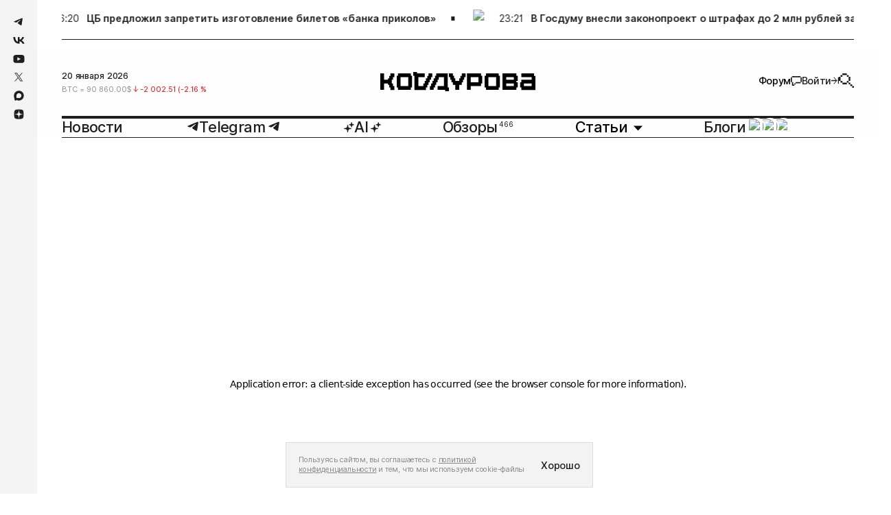

--- FILE ---
content_type: application/javascript; charset=UTF-8
request_url: https://static.kod.ru/_next/static/chunks/268.3647be7a92d05f4f.js
body_size: 6891
content:
(self.webpackChunk_N_E=self.webpackChunk_N_E||[]).push([[268],{62268:function(e,a,l){"use strict";l.r(a),l.d(a,{default:function(){return H}});var s=l(85893),t=l(4402),c=l.n(t),h=l(41664),o=l.n(h),i=l(95501),n=l(26244),r=l(67294),d=e=>(0,s.jsxs)("svg",{xmlns:"http://www.w3.org/2000/svg",width:"9.5625rem",height:"1.3125rem",fill:"none",viewBox:"0 0 153 21",...e,children:[(0,s.jsx)("path",{fill:"#fff",d:"M9.22 18.375v-2.684c0-2.025-.259-2.617-1.06-4.3L3.966 2.564H.996L6.37 13.848v4.527H9.22m1.862-8.167 3.487-7.644H11.67l-3.488 7.644h2.899m29.783 8.394c1.32 0 2.403-.591 3.157-1.706l.141 1.479h2.592V2.564h-2.804v5.71c-.707-1.024-1.743-1.57-2.969-1.57-2.71 0-4.594 2.207-4.594 6.029 0 3.776 1.838 5.87 4.477 5.87m17.224-1v-2.207c-.872.569-2.333 1.069-3.7 1.069-2.05 0-2.827-.933-2.945-2.844h6.763v-1.433c0-3.981-1.815-5.483-4.619-5.483-3.416 0-5.042 2.526-5.042 5.984 0 3.98 2.026 5.914 5.608 5.914 1.79 0 3.11-.454 3.935-1m-35.273-7.03c0-2.776-1.461-3.822-4.43-3.822-1.838 0-3.322.75-4.17 1.342v2.343c.895-.705 2.261-1.524 3.84-1.524 1.343 0 1.956.455 1.956 1.684v.727h-.448c-4.288 0-6.197 1.343-6.197 3.732 0 2.206 1.461 3.48 3.629 3.48 1.65 0 2.356-.523 2.898-1.069h.118c.023.296.118.683.212.91h2.733a27.83 27.83 0 0 1-.141-2.798v-5.005m5.09-.41c.518-.614 1.342-1.137 2.356-1.137.99 0 1.437.41 1.437 1.274v8.076h2.804v-8.35c0-2.274-.943-3.275-3.228-3.275-1.673 0-2.663.591-3.228 1.137h-.142l-.07-.955H25.1v11.443h2.804v-8.213m38.807 8.213h3.157l-3.864-5.892 3.346-5.551h-2.804L64.52 10.39 62.26 6.932h-3.157l3.582 5.483-3.723 5.96h2.85l2.38-3.867 2.522 3.867M41.689 8.843c1.508 0 2.262 1.16 2.262 3.799 0 2.662-.8 3.822-2.38 3.822-1.531 0-2.285-1.137-2.285-3.731 0-2.707.801-3.89 2.403-3.89m11.852 0c1.39 0 1.815 1.114 1.815 2.548v.227h-3.912c.07-1.82.754-2.775 2.097-2.775m-33.53 6.802c-.353.5-1.012.91-2.002.91-1.178 0-1.767-.66-1.767-1.66 0-1.32.966-1.775 3.37-1.775h.4v2.525"}),(0,s.jsx)("path",{fill:"#fff",fillRule:"evenodd",d:"M94.141 10.5c0 4.778-4.005 8.645-8.954 8.645-1.294 0-2.261-.47-2.745-1.038-.483-.57-.62-1.501-.453-2.846l2.882-.552c2.633-.466 4.084-1.88 4.603-4.416.064-.355.136-.71.205-1.046l.082-.403c.078-.411.154-.803.224-1.161l.194-1.012c.295-1.649.055-2.866-.608-3.712 2.729 1.48 4.57 4.302 4.57 7.541m-8.954-8.645c-4.948 0-8.953 3.868-8.953 8.645 0 3.24 1.841 6.06 4.57 7.541-.663-.846-.903-2.064-.608-3.712a389.193 389.193 0 0 1 .412-2.156c.026-.13.053-.265.082-.402.069-.337.141-.692.205-1.047.501-2.553 1.952-3.967 4.585-4.433l2.906-.552c.167-1.345.03-2.276-.453-2.846-.484-.569-1.45-1.038-2.746-1.038ZM96.064 10.5c0 5.793-4.876 10.5-10.876 10.5-5.999 0-10.874-4.707-10.874-10.5 0-5.792 4.875-10.5 10.874-10.5 6 0 10.876 4.708 10.876 10.5M88.04 7.671l-2.185.414c-1.863.345-2.723 1.173-3.08 2.967-.084.401-.157.781-.227 1.149l-.06.317c-.054.276-.108.552-.162.81l2.168-.413c1.862-.345 2.74-1.173 3.099-2.967.078-.379.15-.758.223-1.138.073-.38.145-.76.224-1.139",clipRule:"evenodd"}),(0,s.jsx)("path",{fill:"#fff",d:"M106.898 18.603c1.767 0 2.968-.615 3.699-1.093v-2.206c-.943.66-1.979 1.16-3.487 1.16-2.592 0-3.817-2.025-3.817-5.983 0-4.073 1.178-6.006 3.958-6.006 1.296 0 2.498.546 3.346 1.069V3.337c-.754-.523-1.979-1-3.487-1-4.359 0-6.716 3.093-6.716 8.144 0 5.187 2.451 8.121 6.504 8.121M115.29 2.564h-2.804v15.811h2.804V2.564ZM122.4 6.704c-3.087 0-5.231 2.116-5.231 5.96 0 3.823 2.144 5.938 5.231 5.938 3.086 0 5.231-2.115 5.231-5.96 0-3.822-2.145-5.938-5.231-5.938m0 9.76c-1.555 0-2.333-1.16-2.333-3.8 0-2.661.778-3.821 2.333-3.821 1.555 0 2.332 1.16 2.332 3.799 0 2.662-.777 3.822-2.332 3.822M135.993 15.145c-.518.614-1.343 1.137-2.356 1.137-.99 0-1.437-.41-1.437-1.274V6.932h-2.804v8.349c0 2.275.942 3.276 3.228 3.276 1.673 0 2.662-.591 3.228-1.137h.141l.071.955h2.733V6.932h-2.804v8.213M145.162 18.603c1.32 0 2.404-.592 3.158-1.707l.141 1.479h2.592V2.564h-2.804v5.71c-.707-1.024-1.744-1.57-2.969-1.57-2.71 0-4.595 2.207-4.595 6.029 0 3.776 1.838 5.87 4.477 5.87m.825-9.76c1.508 0 2.262 1.16 2.262 3.799 0 2.662-.801 3.822-2.38 3.822-1.531 0-2.285-1.137-2.285-3.731 0-2.707.801-3.89 2.403-3.89"})]}),m=e=>(0,s.jsx)("svg",{xmlns:"http://www.w3.org/2000/svg",width:"7.9375rem",height:"1.5rem",fill:"none",viewBox:"0 0 127 24",...e,children:(0,s.jsx)("path",{fill:"#fff",d:"M100.928 18.086a1.268 1.268 0 1 1-2.537-.001 1.268 1.268 0 0 1 2.537.001M38.916 10.906l-1.961-.482c-1.161-.276-1.748-.828-1.748-1.643 0-1.044.882-1.746 2.198-1.746 1.173 0 2.105.7 2.172 1.629l.025.356h2.508l-.012-.396c-.097-2.726-2.515-3.97-4.72-3.97-2.752 0-4.752 1.722-4.752 4.097 0 2.096 1.202 3.403 3.67 4l1.894.453c1.218.308 1.81.882 1.81 1.757 0 1.146-1.051 1.885-2.68 1.885-1.79 0-2.613-1.035-2.772-1.922l-.057-.316h-2.409l.038.417c.258 2.887 2.876 4.202 5.2 4.202 3.098 0 5.26-1.743 5.26-4.236 0-1.196-.477-3.316-3.664-4.085M23.892 16.225c-2.385 0-4.25-1.937-4.25-4.41 0-2.483 1.865-4.43 4.25-4.43 2.38 0 4.246 1.947 4.246 4.43 0 2.473-1.866 4.41-4.246 4.41m0-11.6c-1.732 0-3.28.63-4.5 1.642V5.081h-2.578v17.923h.635a4.532 4.532 0 0 0 1.796-.605.308.308 0 0 0 .146-.265v-4.79a7.008 7.008 0 0 0 4.5 1.638c3.97 0 7.079-3.15 7.079-7.167 0-4.032-3.11-7.19-7.078-7.19M79.456 4.81c-1.613 0-2.903.726-3.757 2.081V5.094h-2.607v14.005H75.7v-5.374c0-1.922.363-6.394 3.73-6.394.371 0 .956.06 1.637.343l.43.18.487-2.472-.258-.132c-.637-.323-1.591-.44-2.27-.44M93.575 5.057v7.724c-.027 2.96-2.09 4.015-4.012 4.015-2.043 0-3.361-1.465-3.361-3.73v-8.01h-2.58v8.093c-.013 1.92.559 3.522 1.655 4.628 1.02 1.025 2.432 1.57 4.087 1.57 1.452 0 3.145-.538 4.21-1.704v1.42h2.582V5.057h-2.581M109.298 4.934c-1.613 0-2.904.726-3.757 2.081V5.217h-2.607v14.006h2.607v-5.375c0-1.921.363-6.394 3.729-6.394.373 0 .957.06 1.638.344l.431.179.487-2.471-.258-.132c-.638-.323-1.592-.44-2.27-.44M123.101 5.18v7.724c-.028 2.96-2.09 4.015-4.013 4.015-2.043 0-3.361-1.465-3.361-3.73V5.18h-2.58v8.092c-.012 1.922.56 3.523 1.655 4.63 1.02 1.024 2.432 1.568 4.088 1.568 1.452 0 3.144-.537 4.211-1.703v1.42h2.581V5.18h-2.581ZM68.095 12.78c-.028 2.962-2.091 4.016-4.013 4.016-2.043 0-3.36-1.465-3.36-3.73v-8.01H58.14v8.093c-.013 1.922.56 3.522 1.656 4.628 1.019 1.025 2.43 1.57 4.086 1.57 1.452 0 3.145-.538 4.211-1.704v1.42h2.581V5.057h-2.58v7.724M8.166 16.1c-2.392 0-4.265-1.944-4.265-4.428 0-2.495 1.873-4.448 4.265-4.448 2.391 0 4.265 1.953 4.265 4.448 0 2.484-1.874 4.428-4.265 4.428m0-11.645c-3.986 0-7.107 3.17-7.107 7.217 0 4.034 3.121 7.196 7.107 7.196s7.107-3.161 7.107-7.196c0-4.048-3.121-7.217-7.107-7.217ZM56.717 10.988a6.344 6.344 0 0 0-6.344-6.343v2.819a3.524 3.524 0 1 1-3.524 3.524h-2.82a6.344 6.344 0 1 0 12.688 0M46.891 6.754h-2.85a4.947 4.947 0 0 1 4.947-4.947v2.849c-1.157 0-2.097.94-2.097 2.098M48.953 23.033a4.947 4.947 0 0 1-4.947-4.947h2.82a2.128 2.128 0 0 0 4.256 0h2.819a4.947 4.947 0 0 1-4.948 4.947"})}),v=e=>(0,s.jsx)("svg",{xmlns:"http://www.w3.org/2000/svg",width:"4.625rem",height:"1.1875rem",fill:"none",viewBox:"0 0 74 19",...e,children:(0,s.jsx)("path",{fill:"#fff",d:"M14.302 3.226a5.321 5.321 0 0 0-1.645-1.853 6.956 6.956 0 0 0-2.371-1.05A11.777 11.777 0 0 0 7.5 0c-.829 0-1.658.112-2.487.337a6.953 6.953 0 0 0-2.228 1.037A5.507 5.507 0 0 0 1.19 3.122c-.406.7-.609 1.525-.609 2.475 0 .846.16 1.567.48 2.163a4.57 4.57 0 0 0 1.256 1.49 6.902 6.902 0 0 0 1.762.971c.152.058.305.114.46.168V5.276c0-.424.031-.801.269-1.088.207-.249.364-.388.631-.56.268-.173.566-.294.894-.364.328-.069.657-.103.985-.103.5 0 .962.043 1.386.129.423.086.799.233 1.127.44.328.208.591.493.79.855.046.083.087.172.124.266h4.083a5.004 5.004 0 0 0-.527-1.625M61.295 4.412 59.802.024h-5.726v4.388h7.219M57.885 14.58h-3.809v3.946h3.81v-3.947M61.096 14.58l1.378 3.945h3.135l1.365-3.946h-5.878M68.275.024l-1.412 4.388h3.329v14.112H74V.024h-5.727M47.791 4.412 46.151.024h-4.172L40.32 4.412h7.471M36.48 14.58l-1.492 3.945h4.094l1.394-3.946h-3.995M47.49 14.58l1.357 3.945h4.224l-1.476-3.946H47.49M30.811 4.413 33.937 0h-5.105l-2.955 4.413h4.934M26.19 14.58l2.643 3.945h5.104l-2.795-3.946H26.19M20.932 4.413V0h-4.069v4.413h4.069M20.931 14.58h-4.068v3.946h4.068v-3.947M11.35 14.23c-.012.015-.023.032-.036.047-.242.303-.544.54-.907.713a4.054 4.054 0 0 1-1.166.35 8.07 8.07 0 0 1-1.166.09 6.201 6.201 0 0 1-1.555-.194c-.501-.129-1.021-.313-1.392-.581a2.673 2.673 0 0 1-.883-1.086c-.21-.476-.297-.937-.297-1.558H.001c-.018 1.14.202 2.12.633 2.949a5.92 5.92 0 0 0 1.78 2.052c.733.535 1.58.928 2.538 1.179.959.25 1.947.376 2.967.376 1.26 0 2.371-.148 3.33-.441.958-.294 1.761-.704 2.409-1.231a5.122 5.122 0 0 0 1.748-2.666h-4.055"})}),_=e=>(0,s.jsxs)("svg",{xmlns:"http://www.w3.org/2000/svg",width:"6.25rem",height:"3.375rem",fill:"none",viewBox:"0 0 100 54",...e,children:[(0,s.jsx)("path",{fill:"#fff",d:"M3.559 39.19h32.034v10.674H3.559zM42.713 3.582h10.682v10.679H42.713z"}),(0,s.jsx)("path",{fill:"#fff",d:"M39.162 10.703H49.84V21.38H39.162zM32.041 24.947h10.68V35.62h-10.68z"}),(0,s.jsx)("path",{fill:"#fff",d:"M35.598 17.826h10.68v10.678h-10.68zM28.477 32.068h10.678v10.675H28.477zM0 0h10.682v10.679H0zM3.553 10.682h10.68v32.06H3.553z"}),(0,s.jsx)("path",{fill:"#fff",d:"M32.03 3.576v10.68H3.554V3.576zM32.029 39.181v10.68H3.555v-10.68zM96.444 14.226H64.41V3.552h32.034zM57.29 49.834H46.606V39.155H57.29z"}),(0,s.jsx)("path",{fill:"#fff",d:"M60.84 42.713H50.162V32.036H60.84zM67.96 28.47H57.28V17.797h10.68z"}),(0,s.jsx)("path",{fill:"#fff",d:"M64.405 35.59h-10.68V24.912h10.68zM71.526 21.347H60.848V10.672h10.678zM100 53.41H89.318V42.731H100zM96.448 42.729h-10.68v-32.06h10.68z"}),(0,s.jsx)("path",{fill:"#fff",d:"M67.97 49.834v-10.68h28.475v10.68zM67.971 14.228V3.548h28.474v10.68z"})]}),f=l(77653),x=l(11163),p=l(94184),j=l.n(p),u=l(34695),g=l(21430),w=l.n(g),M=e=>(0,s.jsxs)("svg",{xmlns:"http://www.w3.org/2000/svg",width:"1.5rem",height:"1.5rem",fill:"none",viewBox:"0 0 24 24",...e,children:[(0,s.jsx)("g",{fill:"#fff",fillRule:"evenodd",clipPath:"url(#clip0_4166_65252)",clipRule:"evenodd",children:(0,s.jsx)("path",{d:"M12 8a4 4 0 1 0 0 8 4 4 0 0 0 0-8m-6 4a6 6 0 1 1 12 0 6 6 0 0 1-12 0M12 0a1 1 0 0 1 1 1v2a1 1 0 1 1-2 0V1a1 1 0 0 1 1-1M3.513 3.513a1 1 0 0 1 1.414 0l1.42 1.42a1 1 0 0 1-1.414 1.414l-1.42-1.42a1 1 0 0 1 0-1.414Zm16.974 0a1 1 0 0 1 0 1.414l-1.42 1.42a1 1 0 1 1-1.414-1.414l1.42-1.42a1 1 0 0 1 1.414 0ZM0 12a1 1 0 0 1 1-1h2a1 1 0 1 1 0 2H1a1 1 0 0 1-1-1m20 0a1 1 0 0 1 1-1h2a1 1 0 1 1 0 2h-2a1 1 0 0 1-1-1M6.347 17.653a1 1 0 0 1 0 1.414l-1.42 1.42a1 1 0 0 1-1.414-1.414l1.42-1.42a1 1 0 0 1 1.414 0Zm11.306 0a1 1 0 0 1 1.414 0l1.42 1.42a1 1 0 0 1-1.414 1.414l-1.42-1.42a1 1 0 0 1 0-1.414M12 20a1 1 0 0 1 1 1v2a1 1 0 1 1-2 0v-2a1 1 0 0 1 1-1"})}),(0,s.jsx)("defs",{children:(0,s.jsx)("clipPath",{id:"clip0_4166_65252",children:(0,s.jsx)("path",{fill:"#fff",d:"M0 0h24v24H0z"})})})]}),k=l(68133);let b=[{name:"Как на устройстве",code:u.b.system},{name:"Светлая",code:u.b.light},{name:"Темная",code:u.b.dark}];var N=e=>{let{defaultTheme:a,onChange:l,className:t}=e,[c,h]=(0,r.useState)(!1),[o,i]=(0,r.useState)(a);return(0,r.useEffect)(()=>{i(a)},[a]),(0,s.jsxs)("div",{className:j()(w().container,t),children:[(0,s.jsxs)("button",{className:j()("ls-01",w().openButton),type:"button",onClick:()=>h(e=>!e),children:["Изменить тему",(0,s.jsx)(M,{})]}),(0,s.jsx)("div",{className:w().content,children:(0,s.jsx)(k.Z,{height:c?"auto":0,duration:200,children:(0,s.jsx)("ul",{className:w().list,children:b.map(e=>{let{name:a,code:t}=e;return(0,s.jsx)("li",{children:(0,s.jsx)("button",{className:j()("ls-03",w().item,t===o&&w()["item--active"]),onClick:()=>{h(!1),l(t)},children:a})},a)})})})})]})},y=l(99623);let F=[{href:"/about",name:"Об издании",id:"about"},{href:"".concat("https://static.kod.ru","/pdf/kod-mediakit.pdf"),name:"Реклама",id:"advertising"}];var H=e=>{let{socials:a}=e,[l,t]=(0,r.useState)(u.b.system),[h,p]=(0,y.Z)("theme",u.b.system),g=new Date().getFullYear(),w=(0,x.useRouter)();["/new-review","/catalog","/company"].some(e=>w.asPath.startsWith(e));let M=e=>(0,s.jsx)("ul",{className:c().soc,children:e.map(e=>(0,s.jsx)("li",{className:c().socItem,children:(0,s.jsx)(o(),{className:c().socLink,href:e.href,target:"_blank",title:(0,i.T)(e.code),"aria-label":"Ссылка на ".concat(e.label),onClick:e.onClick||null,children:(0,s.jsx)("span",{className:c().iconColor,children:e.icon})})},e.code))});function k(e){t(e),p(e);let a=e===u.b.system&&window.matchMedia&&window.matchMedia("(prefers-color-scheme: dark)").matches||e===u.b.dark?"dark":"light";"light"!==a&&a?(window.theme="dark",document.body.classList.remove("light"),document.body.classList.add("dark"),document.documentElement.style.colorScheme="dark"):(window.theme="light",document.body.classList.remove("dark"),document.body.classList.add("light"),document.documentElement.style.colorScheme="light")}return(0,r.useEffect)(()=>{t(h)},[]),(0,s.jsx)("div",{className:c().content,children:(0,s.jsxs)("div",{className:c().container,children:[(0,s.jsxs)("div",{className:c().withLogo,children:[(0,s.jsx)(o(),{href:"/",className:c().footerLogo,"aria-label":"Ссылка на главную",children:(0,s.jsx)(_,{})}),(0,s.jsxs)("div",{className:c().social,children:[(0,s.jsx)("p",{className:c().text,children:"[ Код Дурова ] в соцсетях"}),M(a)]}),(0,s.jsxs)("p",{className:c().copyright,children:["\xa9 ",g,", Код Дурова. Все права защищены."]})]}),(0,s.jsx)("div",{className:c().navigations,children:(0,s.jsxs)("div",{className:c().links,children:[(0,s.jsxs)("div",{className:c().columnOne,children:[(0,s.jsx)(n.Z,{footer:!0,className:c().nav,navItems:f.Yp}),(0,s.jsxs)("div",{className:c().yandex,children:[(0,s.jsx)("p",{children:"Код храним на серверах"}),(0,s.jsx)(o(),{href:"https://cloud.yandex.ru/",target:"_blank","aria-label":"Ссылка на yandex cloud",children:(0,s.jsx)(d,{})})]})]}),(0,s.jsxs)("div",{className:c().columnTwo,children:[(0,s.jsx)("nav",{className:c().navTwo,children:F.map(e=>{let a="advertising"===e.id;return(0,s.jsxs)(o(),{href:e.href,download:"advertising"===e.id,target:a?"_blank":"_self",className:j()(a&&c().downloadLink),children:[e.name,a&&(0,s.jsx)("span",{children:"pdf 6mb"})]},e.href)})}),(0,s.jsxs)("div",{className:c().opsguru,children:[(0,s.jsx)("p",{children:"Техподдержка"}),(0,s.jsx)(m,{})]})]})]})}),(0,s.jsxs)("div",{className:c().report,children:[(0,s.jsxs)("div",{className:c().top,children:[(0,s.jsx)(o(),{href:f.T_,className:c().button,target:"_blank",children:"Сообщить об ошибке"}),(0,s.jsx)(N,{onChange:k,defaultTheme:l,className:c().themeSwitcher}),(0,s.jsxs)("p",{className:c().policy,children:["Пользуясь сайтом, вы соглашаетесь с\xa0",(0,s.jsx)("a",{href:"".concat("https://static.kod.ru","/pdf/policy.pdf"),target:"_blank",children:"политикой конфиденциальности"})," ","и\xa0тем, что мы используем cookie-файлы"]})]}),(0,s.jsx)(o(),{href:"https://skam.team",target:"_blank",className:c().skamSvg,"aria-label":"Ссылка на skam",children:(0,s.jsx)(v,{})})]}),(0,s.jsxs)("div",{className:c().mobile,children:[M(a),(0,s.jsx)(o(),{href:f.T_,className:c().button,target:"_blank",children:"Сообщить об ошибке"}),(0,s.jsx)(N,{onChange:k,defaultTheme:l,className:c().themeSwitcher}),(0,s.jsxs)("p",{className:c().policy,children:["Пользуясь сайтом, вы соглашаетесь с\xa0",(0,s.jsx)("a",{href:"".concat("https://static.kod.ru","/pdf/policy.pdf"),target:"_blank",children:"политикой конфиденциальности"})," ","и\xa0тем, что мы используем cookie-файлы"]}),(0,s.jsxs)("div",{className:c().advertising,children:[(0,s.jsxs)("div",{className:c().opsguru,children:[(0,s.jsx)("p",{children:"Техподдержка"}),(0,s.jsx)(m,{})]}),(0,s.jsxs)("p",{className:c().copyright,children:[(0,s.jsxs)("span",{children:["\xa9 ",g]}),(0,s.jsx)("span",{children:"Код Дурова"}),(0,s.jsx)("span",{children:"Все права защищены."})]})]}),(0,s.jsxs)("div",{className:c().advertisingTwo,children:[(0,s.jsxs)("div",{className:j()(c().yandex,c()["yandex--mobile"]),children:[(0,s.jsx)("p",{children:"Код храним на серверах"}),(0,s.jsx)(o(),{href:"https://cloud.yandex.ru/",target:"_blank","aria-label":"Ссылка на yandex cloud",children:(0,s.jsx)(d,{})})]}),(0,s.jsx)(o(),{href:"https://skam.team",target:"_blank",className:c().skamSvg,"aria-label":"Ссыдка на skam",children:(0,s.jsx)(v,{})})]})]})]})})}},4402:function(e){e.exports={content:"Footer_content__VjcSc",container:"Footer_container__DfE66",withLogo:"Footer_withLogo__E07T5",copyright:"Footer_copyright__NOvCn",footerLogo:"Footer_footerLogo__Eba7S",social:"Footer_social__L8fkn",soc:"Footer_soc__BbrH0",navigations:"Footer_navigations__e74tk",links:"Footer_links__s7wb0",columnOne:"Footer_columnOne__CodgA",yandex:"Footer_yandex__Yh9KY",nav:"Footer_nav__sPEpn",columnTwo:"Footer_columnTwo__Zd01S",opsguru:"Footer_opsguru__xC1dC",navTwo:"Footer_navTwo__PeG9F",report:"Footer_report__JTZi8",captcha:"Footer_captcha__7rPR3",skamSvg:"Footer_skamSvg__UE_TO",top:"Footer_top__SeQx2",button:"Footer_button__GxOlN",link:"Footer_link__OaQsp",navThree:"Footer_navThree__v5l6H",iconColor:"Footer_iconColor__G2jG0",mobile:"Footer_mobile__wP4gS",downloadLink:"Footer_downloadLink__rnUZI",themeSwitcher:"Footer_themeSwitcher__jkOKn",policy:"Footer_policy__KYTcz",advertisingTwo:"Footer_advertisingTwo__yFTpP","yandex--mobile":"Footer_yandex--mobile__flYHB",advertising:"Footer_advertising__oSfGD"}},21430:function(e){e.exports={container:"ThemeSwitcher_container__9wC_9",content:"ThemeSwitcher_content__mdiEL",openButton:"ThemeSwitcher_openButton__Qe_tl",list:"ThemeSwitcher_list__o_Qhf",item:"ThemeSwitcher_item__as41L","item--active":"ThemeSwitcher_item--active__RFNnu"}}}]);